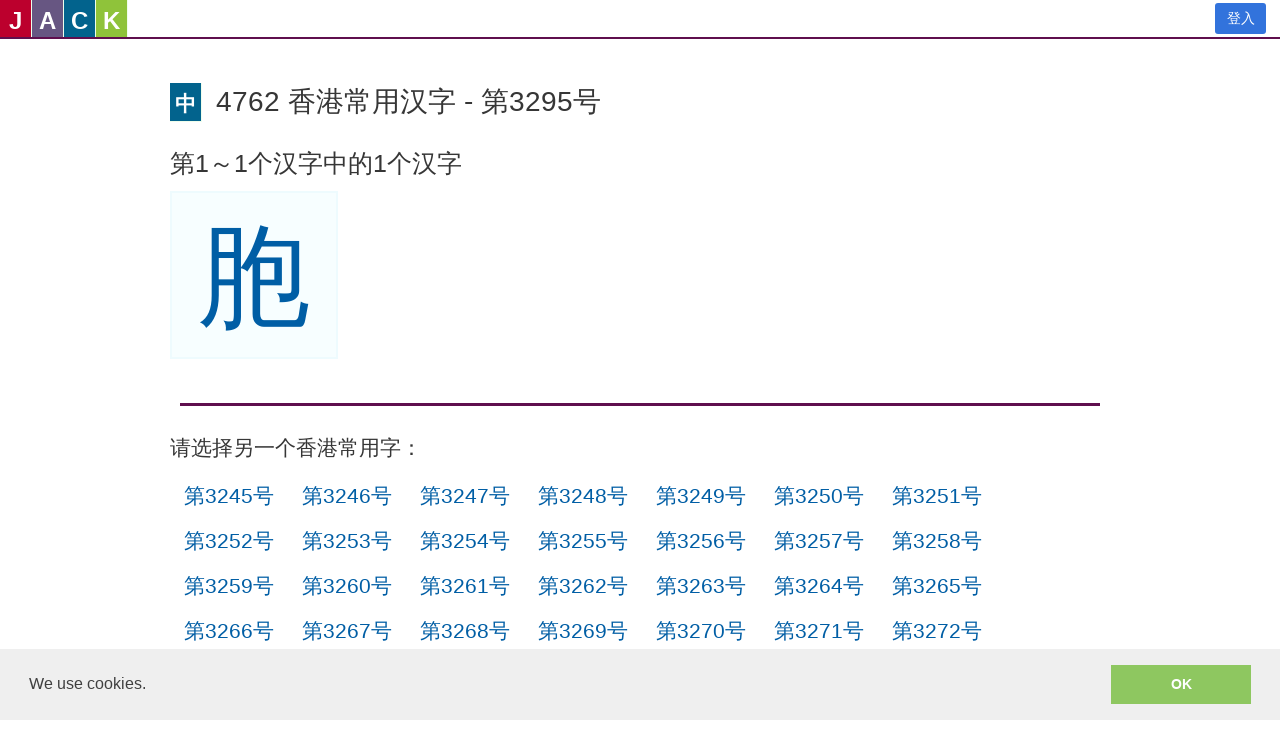

--- FILE ---
content_type: text/html; charset=utf-8
request_url: https://zh-cn.sayjack.com/chinese/traditional-chinese/hk4762/level:3295/
body_size: 18802
content:

<!doctype html>
<html >
  <head>
    <title data-react-helmet="true">4762 香港常用汉字 - 第3295号 | SayJack 是个免费学习中、英、日、韩文的语言学习网站。</title>
    <meta data-react-helmet="true" charset="utf-8"/><meta data-react-helmet="true" name="description" content=""/><meta data-react-helmet="true" http-equiv="X-UA-Compatible" content="IE=edge"/><meta data-react-helmet="true" name="viewport" content="width=device-width, initial-scale=1"/><meta data-react-helmet="true" name="msapplication-tap-highlight" content="no"/><meta data-react-helmet="true" name="mobile-web-app-capable" content="yes"/><meta data-react-helmet="true" name="apple-mobile-web-app-capable" content="yes"/><meta data-react-helmet="true" name="apple-mobile-web-app-status-bar-style" content="black"/><meta data-react-helmet="true" name="apple-mobile-web-app-title" content="SayJack"/><meta data-react-helmet="true" name="msapplication-TileImage" content="[data-uri]"/><meta data-react-helmet="true" name="msapplication-TileColor" content="#3372DF"/>
    <link data-react-helmet="true" rel="icon" href="[data-uri]"/><link data-react-helmet="true" rel="icon" sizes="192x192" href="[data-uri]"/><link data-react-helmet="true" rel="apple-touch-icon" sizes="152x152" href="[data-uri]"/><link data-react-helmet="true" rel="stylesheet" href="https://maxcdn.bootstrapcdn.com/font-awesome/4.6.3/css/font-awesome.min.css"/><link data-react-helmet="true" rel="stylesheet" href="/css/main.css"/><link data-react-helmet="true" rel="canonical" href="https://zh-cn.sayjack.com/chinese/traditional-chinese/hk4762/level:3295/"/>
    <link rel="stylesheet" type="text/css" href="//cdnjs.cloudflare.com/ajax/libs/cookieconsent2/3.0.3/cookieconsent.min.css" />
    <script>
window.ga=window.ga||function(){(ga.q=ga.q||[]).push(arguments)};ga.l=+new Date;
ga('create', 'UA-4541251-1', 'auto');
ga('send', 'pageview');
</script>
<script async src='https://www.google-analytics.com/analytics.js'></script>
  </head>
  <body >
    <div id="app"><div data-reactroot=""><div class="navbar_fvhV"><a href="/" class="logo_3y_3"><span class="jack_1u6- xs_ms9k"><i class="jpn_37Kc">J</i></span><span class="jack_1u6- xs_ms9k"><i class="eng_1XE9">A</i></span><span class="jack_1u6- xs_ms9k"><i class="cmn_cnFE">C</i></span><span class="jack_1u6- xs_ms9k"><i class="kor_Rx_f">K</i></span></a><div class="links_21ec"><a href="/signin/" class="button_3dcA is-link_vxG6">登入</a></div></div><section class="main-content"><div class="content_1GCx"><div class="content_3D9P breadcrumbs_34V7"><p class="breadcrumbs_34V7"></p><div class="breadcrumbs_34V7"></div><h1 class="title_30MA"><span><span class="jack_1u6- xs_ms9k"><i class="cmn_cnFE trad zh-cn">中</i></span></span>4762 香港常用汉字 - 第3295号</h1></div><h2>第1～1个汉字中的1个汉字</h2><div class="is-flex-wrap_3B9g"><div class="square_3cxA medium_3gdP"><p><a href="/chinese/traditional-chinese/characters/title:%E8%83%9E/" title="胞" class="">胞</a></p></div></div><hr class="divider_HCQ-"/><h3>请选择另一个香港常用字：</h3><ul class="is-flex-wrap_3B9g"><li class="box_o0Y1 hk4762"><a href="/chinese/traditional-chinese/hk4762/level:3245/" class="">第3245号</a></li><li class="box_o0Y1 hk4762"><a href="/chinese/traditional-chinese/hk4762/level:3246/" class="">第3246号</a></li><li class="box_o0Y1 hk4762"><a href="/chinese/traditional-chinese/hk4762/level:3247/" class="">第3247号</a></li><li class="box_o0Y1 hk4762"><a href="/chinese/traditional-chinese/hk4762/level:3248/" class="">第3248号</a></li><li class="box_o0Y1 hk4762"><a href="/chinese/traditional-chinese/hk4762/level:3249/" class="">第3249号</a></li><li class="box_o0Y1 hk4762"><a href="/chinese/traditional-chinese/hk4762/level:3250/" class="">第3250号</a></li><li class="box_o0Y1 hk4762"><a href="/chinese/traditional-chinese/hk4762/level:3251/" class="">第3251号</a></li><li class="box_o0Y1 hk4762"><a href="/chinese/traditional-chinese/hk4762/level:3252/" class="">第3252号</a></li><li class="box_o0Y1 hk4762"><a href="/chinese/traditional-chinese/hk4762/level:3253/" class="">第3253号</a></li><li class="box_o0Y1 hk4762"><a href="/chinese/traditional-chinese/hk4762/level:3254/" class="">第3254号</a></li><li class="box_o0Y1 hk4762"><a href="/chinese/traditional-chinese/hk4762/level:3255/" class="">第3255号</a></li><li class="box_o0Y1 hk4762"><a href="/chinese/traditional-chinese/hk4762/level:3256/" class="">第3256号</a></li><li class="box_o0Y1 hk4762"><a href="/chinese/traditional-chinese/hk4762/level:3257/" class="">第3257号</a></li><li class="box_o0Y1 hk4762"><a href="/chinese/traditional-chinese/hk4762/level:3258/" class="">第3258号</a></li><li class="box_o0Y1 hk4762"><a href="/chinese/traditional-chinese/hk4762/level:3259/" class="">第3259号</a></li><li class="box_o0Y1 hk4762"><a href="/chinese/traditional-chinese/hk4762/level:3260/" class="">第3260号</a></li><li class="box_o0Y1 hk4762"><a href="/chinese/traditional-chinese/hk4762/level:3261/" class="">第3261号</a></li><li class="box_o0Y1 hk4762"><a href="/chinese/traditional-chinese/hk4762/level:3262/" class="">第3262号</a></li><li class="box_o0Y1 hk4762"><a href="/chinese/traditional-chinese/hk4762/level:3263/" class="">第3263号</a></li><li class="box_o0Y1 hk4762"><a href="/chinese/traditional-chinese/hk4762/level:3264/" class="">第3264号</a></li><li class="box_o0Y1 hk4762"><a href="/chinese/traditional-chinese/hk4762/level:3265/" class="">第3265号</a></li><li class="box_o0Y1 hk4762"><a href="/chinese/traditional-chinese/hk4762/level:3266/" class="">第3266号</a></li><li class="box_o0Y1 hk4762"><a href="/chinese/traditional-chinese/hk4762/level:3267/" class="">第3267号</a></li><li class="box_o0Y1 hk4762"><a href="/chinese/traditional-chinese/hk4762/level:3268/" class="">第3268号</a></li><li class="box_o0Y1 hk4762"><a href="/chinese/traditional-chinese/hk4762/level:3269/" class="">第3269号</a></li><li class="box_o0Y1 hk4762"><a href="/chinese/traditional-chinese/hk4762/level:3270/" class="">第3270号</a></li><li class="box_o0Y1 hk4762"><a href="/chinese/traditional-chinese/hk4762/level:3271/" class="">第3271号</a></li><li class="box_o0Y1 hk4762"><a href="/chinese/traditional-chinese/hk4762/level:3272/" class="">第3272号</a></li><li class="box_o0Y1 hk4762"><a href="/chinese/traditional-chinese/hk4762/level:3273/" class="">第3273号</a></li><li class="box_o0Y1 hk4762"><a href="/chinese/traditional-chinese/hk4762/level:3274/" class="">第3274号</a></li><li class="box_o0Y1 hk4762"><a href="/chinese/traditional-chinese/hk4762/level:3275/" class="">第3275号</a></li><li class="box_o0Y1 hk4762"><a href="/chinese/traditional-chinese/hk4762/level:3276/" class="">第3276号</a></li><li class="box_o0Y1 hk4762"><a href="/chinese/traditional-chinese/hk4762/level:3277/" class="">第3277号</a></li><li class="box_o0Y1 hk4762"><a href="/chinese/traditional-chinese/hk4762/level:3278/" class="">第3278号</a></li><li class="box_o0Y1 hk4762"><a href="/chinese/traditional-chinese/hk4762/level:3279/" class="">第3279号</a></li><li class="box_o0Y1 hk4762"><a href="/chinese/traditional-chinese/hk4762/level:3280/" class="">第3280号</a></li><li class="box_o0Y1 hk4762"><a href="/chinese/traditional-chinese/hk4762/level:3281/" class="">第3281号</a></li><li class="box_o0Y1 hk4762"><a href="/chinese/traditional-chinese/hk4762/level:3282/" class="">第3282号</a></li><li class="box_o0Y1 hk4762"><a href="/chinese/traditional-chinese/hk4762/level:3283/" class="">第3283号</a></li><li class="box_o0Y1 hk4762"><a href="/chinese/traditional-chinese/hk4762/level:3284/" class="">第3284号</a></li><li class="box_o0Y1 hk4762"><a href="/chinese/traditional-chinese/hk4762/level:3285/" class="">第3285号</a></li><li class="box_o0Y1 hk4762"><a href="/chinese/traditional-chinese/hk4762/level:3286/" class="">第3286号</a></li><li class="box_o0Y1 hk4762"><a href="/chinese/traditional-chinese/hk4762/level:3287/" class="">第3287号</a></li><li class="box_o0Y1 hk4762"><a href="/chinese/traditional-chinese/hk4762/level:3288/" class="">第3288号</a></li><li class="box_o0Y1 hk4762"><a href="/chinese/traditional-chinese/hk4762/level:3289/" class="">第3289号</a></li><li class="box_o0Y1 hk4762"><a href="/chinese/traditional-chinese/hk4762/level:3290/" class="">第3290号</a></li><li class="box_o0Y1 hk4762"><a href="/chinese/traditional-chinese/hk4762/level:3291/" class="">第3291号</a></li><li class="box_o0Y1 hk4762"><a href="/chinese/traditional-chinese/hk4762/level:3292/" class="">第3292号</a></li><li class="box_o0Y1 hk4762"><a href="/chinese/traditional-chinese/hk4762/level:3293/" class="">第3293号</a></li><li class="box_o0Y1 hk4762"><a href="/chinese/traditional-chinese/hk4762/level:3294/" class="">第3294号</a></li><li class="box_o0Y1 hk4762"><a href="/chinese/traditional-chinese/hk4762/level:3295/" class="">第3295号</a></li><li class="box_o0Y1 hk4762"><a href="/chinese/traditional-chinese/hk4762/level:3296/" class="">第3296号</a></li><li class="box_o0Y1 hk4762"><a href="/chinese/traditional-chinese/hk4762/level:3297/" class="">第3297号</a></li><li class="box_o0Y1 hk4762"><a href="/chinese/traditional-chinese/hk4762/level:3298/" class="">第3298号</a></li><li class="box_o0Y1 hk4762"><a href="/chinese/traditional-chinese/hk4762/level:3299/" class="">第3299号</a></li><li class="box_o0Y1 hk4762"><a href="/chinese/traditional-chinese/hk4762/level:3300/" class="">第3300号</a></li><li class="box_o0Y1 hk4762"><a href="/chinese/traditional-chinese/hk4762/level:3301/" class="">第3301号</a></li><li class="box_o0Y1 hk4762"><a href="/chinese/traditional-chinese/hk4762/level:3302/" class="">第3302号</a></li><li class="box_o0Y1 hk4762"><a href="/chinese/traditional-chinese/hk4762/level:3303/" class="">第3303号</a></li><li class="box_o0Y1 hk4762"><a href="/chinese/traditional-chinese/hk4762/level:3304/" class="">第3304号</a></li><li class="box_o0Y1 hk4762"><a href="/chinese/traditional-chinese/hk4762/level:3305/" class="">第3305号</a></li><li class="box_o0Y1 hk4762"><a href="/chinese/traditional-chinese/hk4762/level:3306/" class="">第3306号</a></li><li class="box_o0Y1 hk4762"><a href="/chinese/traditional-chinese/hk4762/level:3307/" class="">第3307号</a></li><li class="box_o0Y1 hk4762"><a href="/chinese/traditional-chinese/hk4762/level:3308/" class="">第3308号</a></li><li class="box_o0Y1 hk4762"><a href="/chinese/traditional-chinese/hk4762/level:3309/" class="">第3309号</a></li><li class="box_o0Y1 hk4762"><a href="/chinese/traditional-chinese/hk4762/level:3310/" class="">第3310号</a></li><li class="box_o0Y1 hk4762"><a href="/chinese/traditional-chinese/hk4762/level:3311/" class="">第3311号</a></li><li class="box_o0Y1 hk4762"><a href="/chinese/traditional-chinese/hk4762/level:3312/" class="">第3312号</a></li><li class="box_o0Y1 hk4762"><a href="/chinese/traditional-chinese/hk4762/level:3313/" class="">第3313号</a></li><li class="box_o0Y1 hk4762"><a href="/chinese/traditional-chinese/hk4762/level:3314/" class="">第3314号</a></li><li class="box_o0Y1 hk4762"><a href="/chinese/traditional-chinese/hk4762/level:3315/" class="">第3315号</a></li><li class="box_o0Y1 hk4762"><a href="/chinese/traditional-chinese/hk4762/level:3316/" class="">第3316号</a></li><li class="box_o0Y1 hk4762"><a href="/chinese/traditional-chinese/hk4762/level:3317/" class="">第3317号</a></li><li class="box_o0Y1 hk4762"><a href="/chinese/traditional-chinese/hk4762/level:3318/" class="">第3318号</a></li><li class="box_o0Y1 hk4762"><a href="/chinese/traditional-chinese/hk4762/level:3319/" class="">第3319号</a></li><li class="box_o0Y1 hk4762"><a href="/chinese/traditional-chinese/hk4762/level:3320/" class="">第3320号</a></li><li class="box_o0Y1 hk4762"><a href="/chinese/traditional-chinese/hk4762/level:3321/" class="">第3321号</a></li><li class="box_o0Y1 hk4762"><a href="/chinese/traditional-chinese/hk4762/level:3322/" class="">第3322号</a></li><li class="box_o0Y1 hk4762"><a href="/chinese/traditional-chinese/hk4762/level:3323/" class="">第3323号</a></li><li class="box_o0Y1 hk4762"><a href="/chinese/traditional-chinese/hk4762/level:3324/" class="">第3324号</a></li><li class="box_o0Y1 hk4762"><a href="/chinese/traditional-chinese/hk4762/level:3325/" class="">第3325号</a></li><li class="box_o0Y1 hk4762"><a href="/chinese/traditional-chinese/hk4762/level:3326/" class="">第3326号</a></li><li class="box_o0Y1 hk4762"><a href="/chinese/traditional-chinese/hk4762/level:3327/" class="">第3327号</a></li><li class="box_o0Y1 hk4762"><a href="/chinese/traditional-chinese/hk4762/level:3328/" class="">第3328号</a></li><li class="box_o0Y1 hk4762"><a href="/chinese/traditional-chinese/hk4762/level:3329/" class="">第3329号</a></li><li class="box_o0Y1 hk4762"><a href="/chinese/traditional-chinese/hk4762/level:3330/" class="">第3330号</a></li><li class="box_o0Y1 hk4762"><a href="/chinese/traditional-chinese/hk4762/level:3331/" class="">第3331号</a></li><li class="box_o0Y1 hk4762"><a href="/chinese/traditional-chinese/hk4762/level:3332/" class="">第3332号</a></li><li class="box_o0Y1 hk4762"><a href="/chinese/traditional-chinese/hk4762/level:3333/" class="">第3333号</a></li><li class="box_o0Y1 hk4762"><a href="/chinese/traditional-chinese/hk4762/level:3334/" class="">第3334号</a></li><li class="box_o0Y1 hk4762"><a href="/chinese/traditional-chinese/hk4762/level:3335/" class="">第3335号</a></li><li class="box_o0Y1 hk4762"><a href="/chinese/traditional-chinese/hk4762/level:3336/" class="">第3336号</a></li><li class="box_o0Y1 hk4762"><a href="/chinese/traditional-chinese/hk4762/level:3337/" class="">第3337号</a></li><li class="box_o0Y1 hk4762"><a href="/chinese/traditional-chinese/hk4762/level:3338/" class="">第3338号</a></li><li class="box_o0Y1 hk4762"><a href="/chinese/traditional-chinese/hk4762/level:3339/" class="">第3339号</a></li><li class="box_o0Y1 hk4762"><a href="/chinese/traditional-chinese/hk4762/level:3340/" class="">第3340号</a></li><li class="box_o0Y1 hk4762"><a href="/chinese/traditional-chinese/hk4762/level:3341/" class="">第3341号</a></li><li class="box_o0Y1 hk4762"><a href="/chinese/traditional-chinese/hk4762/level:3342/" class="">第3342号</a></li><li class="box_o0Y1 hk4762"><a href="/chinese/traditional-chinese/hk4762/level:3343/" class="">第3343号</a></li><li class="box_o0Y1 hk4762"><a href="/chinese/traditional-chinese/hk4762/level:3344/" class="">第3344号</a></li><li class="box_o0Y1 hk4762"><a href="/chinese/traditional-chinese/hk4762/level:3345/" class="">第3345号</a></li></ul></div></section><footer class="hero-foot_2UwQ"><p class="links_Xznj locales_1AqB">选择语言:<a href="https://www.sayjack.com/">English</a><a href="https://zh-tw.sayjack.com/">正體中文</a><span>简体中文</span><a href="https://ja-jp.sayjack.com/">日本語</a><a href="https://ko-kr.sayjack.com/">한국어</a></p><p class="links_Xznj"><a href="/about-us/" class="">关于我们</a><a href="/terms-of-service/" class="">服务条款</a><a href="/privacy-policy/" class="">隐私政策</a><a href="/cookies-and-data/" class="">HTTP 小型文字档案与数据</a></p><p class="why_1npz">为什么叫SayJack.com？JACK = 日文(Japanese)、美式英文(American English)、中文(Chinese)和韩文(Korean)。</p><p class="lame_3OvR">Audio encoding to mp3 uses <!-- --> <a rel="license noopener noreferrer" href="http://www.mp3dev.org" title="The LAME Open Source MP3 Encoder Project" target="_blank">lame.js</a> <!-- --> from the open source LAME project</p><div class="responsive-voice_34Eo"><a rel="license" href="//responsivevoice.org/"><img alt="ResponsiveVoice Text To Speech" src="https://responsivevoice.org/wp-content/uploads/2014/08/120x31.png"/></a><div class="is-flex-column-around"><div><a href="//responsivevoice.org/" target="_blank" title="ResponsiveVoice Text To Speech" rel="noopener noreferrer">ResponsiveVoice</a> <!-- -->used under<!-- --> </div><div><a rel="license noopener noreferrer" href="https://creativecommons.org/licenses/by-nc-nd/4.0/" title="Creative Commons Attribution-NonCommercial-NoDerivatives 4.0 International License" target="_blank">Non-Commercial License</a></div></div></div><div></div><p class="copyright">版权所有 @SayJack.com 2018</p></footer></div></div>
    <script id="redux-state">window._redux_state_ = {"history":{"url":["\u002Fchinese\u002Ftraditional-chinese\u002Fhk4762\u002Flevel:3295\u002F"]},"root":{"locale":"zh-cn","recaptcha":"","validated":null,"doCaptcha":null},"load":{"data":{"Hanword":[{"id":32990,"title":"胞","unicode":"U+80DE","trad":1,"simp":1595,"cmn":1,"jpn":8,"kor":40,"pinyin":"bāo","jyutping":"baau1","on":"HOU","kun":"ENA","hanja":"포","definition":"womb, placenta, fetal membrane","kii":"A","hkGlyph":"3295"}],"CategoriesHanword":[{"id":77167,"hanwordId":32990,"categoryId":29775,"score":0}],"Category":[{"id":29775,"macro":"cmn","genre":"hk4762","subgenre":"","level":3295}],"Metadata":{"total":1}},"current":{"_more":false,"_main":{"Category":[{"id":29775,"macro":"cmn","genre":"hk4762","subgenre":"","level":3295}]},"params":{"lang":"chinese","script":"trad","genre":"hk4762","level":3295},"query":{},"model":"Category"},"metadata":{"total":1}},"login":{"authenticated":false,"id":0,"login":"","email":"","provider":"","loginId":"","message":"","form":{"email":"","password":""}},"video":{"player":[],"currentTime":[],"currentState":[],"reload":[],"hide":[],"error":0,"create":{}},"form":{},"message":{"message":"","type":""},"handwritingPad":{"httpError":0},"pending":"","error":0,"request":{"hostname":"zh-cn.sayjack.com","secure":true}}</script>
    <script>window._async_state_ = {"resolved":{"1":true},"errors":{}}</script>
    <script src="https://cdn.jsdelivr.net/npm/promise-polyfill@8/dist/polyfill.min.js"></script><script crossorigin src="https://unpkg.com/react@16/umd/react.production.min.js"></script><script crossorigin src="https://unpkg.com/react-dom@16/umd/react-dom.production.min.js"></script><script charset="utf-8" src="/js/app.js"></script>
    <script src='https://code.responsivevoice.org/responsivevoice.js' async defer></script>
    
<script src='//cdnjs.cloudflare.com/ajax/libs/cookieconsent2/3.0.3/cookieconsent.min.js'></script>
<script>
window.addEventListener('load', function() {
  window.cookieconsent.initialise({
    palette: {
      popup: { background: '#efefef', text: '#404040' },
      button: { background: '#8ec760', text: '#ffffff' },
    },
    showLink: false,
    content: { message: 'We use cookies.', dismiss: 'OK' },
  })
});
</script>

  </body>
</html>

--- FILE ---
content_type: text/html; charset=utf-8
request_url: https://www.google.com/recaptcha/api2/anchor?ar=1&k=6LeO0FwUAAAAAIdsRy0XTqhqmWUTy4ggR5p0aE48&co=aHR0cHM6Ly96aC1jbi5zYXlqYWNrLmNvbTo0NDM.&hl=en&type=image&v=PoyoqOPhxBO7pBk68S4YbpHZ&theme=light&size=invisible&badge=inline&anchor-ms=20000&execute-ms=30000&cb=nhxk5h88zgb0
body_size: 49276
content:
<!DOCTYPE HTML><html dir="ltr" lang="en"><head><meta http-equiv="Content-Type" content="text/html; charset=UTF-8">
<meta http-equiv="X-UA-Compatible" content="IE=edge">
<title>reCAPTCHA</title>
<style type="text/css">
/* cyrillic-ext */
@font-face {
  font-family: 'Roboto';
  font-style: normal;
  font-weight: 400;
  font-stretch: 100%;
  src: url(//fonts.gstatic.com/s/roboto/v48/KFO7CnqEu92Fr1ME7kSn66aGLdTylUAMa3GUBHMdazTgWw.woff2) format('woff2');
  unicode-range: U+0460-052F, U+1C80-1C8A, U+20B4, U+2DE0-2DFF, U+A640-A69F, U+FE2E-FE2F;
}
/* cyrillic */
@font-face {
  font-family: 'Roboto';
  font-style: normal;
  font-weight: 400;
  font-stretch: 100%;
  src: url(//fonts.gstatic.com/s/roboto/v48/KFO7CnqEu92Fr1ME7kSn66aGLdTylUAMa3iUBHMdazTgWw.woff2) format('woff2');
  unicode-range: U+0301, U+0400-045F, U+0490-0491, U+04B0-04B1, U+2116;
}
/* greek-ext */
@font-face {
  font-family: 'Roboto';
  font-style: normal;
  font-weight: 400;
  font-stretch: 100%;
  src: url(//fonts.gstatic.com/s/roboto/v48/KFO7CnqEu92Fr1ME7kSn66aGLdTylUAMa3CUBHMdazTgWw.woff2) format('woff2');
  unicode-range: U+1F00-1FFF;
}
/* greek */
@font-face {
  font-family: 'Roboto';
  font-style: normal;
  font-weight: 400;
  font-stretch: 100%;
  src: url(//fonts.gstatic.com/s/roboto/v48/KFO7CnqEu92Fr1ME7kSn66aGLdTylUAMa3-UBHMdazTgWw.woff2) format('woff2');
  unicode-range: U+0370-0377, U+037A-037F, U+0384-038A, U+038C, U+038E-03A1, U+03A3-03FF;
}
/* math */
@font-face {
  font-family: 'Roboto';
  font-style: normal;
  font-weight: 400;
  font-stretch: 100%;
  src: url(//fonts.gstatic.com/s/roboto/v48/KFO7CnqEu92Fr1ME7kSn66aGLdTylUAMawCUBHMdazTgWw.woff2) format('woff2');
  unicode-range: U+0302-0303, U+0305, U+0307-0308, U+0310, U+0312, U+0315, U+031A, U+0326-0327, U+032C, U+032F-0330, U+0332-0333, U+0338, U+033A, U+0346, U+034D, U+0391-03A1, U+03A3-03A9, U+03B1-03C9, U+03D1, U+03D5-03D6, U+03F0-03F1, U+03F4-03F5, U+2016-2017, U+2034-2038, U+203C, U+2040, U+2043, U+2047, U+2050, U+2057, U+205F, U+2070-2071, U+2074-208E, U+2090-209C, U+20D0-20DC, U+20E1, U+20E5-20EF, U+2100-2112, U+2114-2115, U+2117-2121, U+2123-214F, U+2190, U+2192, U+2194-21AE, U+21B0-21E5, U+21F1-21F2, U+21F4-2211, U+2213-2214, U+2216-22FF, U+2308-230B, U+2310, U+2319, U+231C-2321, U+2336-237A, U+237C, U+2395, U+239B-23B7, U+23D0, U+23DC-23E1, U+2474-2475, U+25AF, U+25B3, U+25B7, U+25BD, U+25C1, U+25CA, U+25CC, U+25FB, U+266D-266F, U+27C0-27FF, U+2900-2AFF, U+2B0E-2B11, U+2B30-2B4C, U+2BFE, U+3030, U+FF5B, U+FF5D, U+1D400-1D7FF, U+1EE00-1EEFF;
}
/* symbols */
@font-face {
  font-family: 'Roboto';
  font-style: normal;
  font-weight: 400;
  font-stretch: 100%;
  src: url(//fonts.gstatic.com/s/roboto/v48/KFO7CnqEu92Fr1ME7kSn66aGLdTylUAMaxKUBHMdazTgWw.woff2) format('woff2');
  unicode-range: U+0001-000C, U+000E-001F, U+007F-009F, U+20DD-20E0, U+20E2-20E4, U+2150-218F, U+2190, U+2192, U+2194-2199, U+21AF, U+21E6-21F0, U+21F3, U+2218-2219, U+2299, U+22C4-22C6, U+2300-243F, U+2440-244A, U+2460-24FF, U+25A0-27BF, U+2800-28FF, U+2921-2922, U+2981, U+29BF, U+29EB, U+2B00-2BFF, U+4DC0-4DFF, U+FFF9-FFFB, U+10140-1018E, U+10190-1019C, U+101A0, U+101D0-101FD, U+102E0-102FB, U+10E60-10E7E, U+1D2C0-1D2D3, U+1D2E0-1D37F, U+1F000-1F0FF, U+1F100-1F1AD, U+1F1E6-1F1FF, U+1F30D-1F30F, U+1F315, U+1F31C, U+1F31E, U+1F320-1F32C, U+1F336, U+1F378, U+1F37D, U+1F382, U+1F393-1F39F, U+1F3A7-1F3A8, U+1F3AC-1F3AF, U+1F3C2, U+1F3C4-1F3C6, U+1F3CA-1F3CE, U+1F3D4-1F3E0, U+1F3ED, U+1F3F1-1F3F3, U+1F3F5-1F3F7, U+1F408, U+1F415, U+1F41F, U+1F426, U+1F43F, U+1F441-1F442, U+1F444, U+1F446-1F449, U+1F44C-1F44E, U+1F453, U+1F46A, U+1F47D, U+1F4A3, U+1F4B0, U+1F4B3, U+1F4B9, U+1F4BB, U+1F4BF, U+1F4C8-1F4CB, U+1F4D6, U+1F4DA, U+1F4DF, U+1F4E3-1F4E6, U+1F4EA-1F4ED, U+1F4F7, U+1F4F9-1F4FB, U+1F4FD-1F4FE, U+1F503, U+1F507-1F50B, U+1F50D, U+1F512-1F513, U+1F53E-1F54A, U+1F54F-1F5FA, U+1F610, U+1F650-1F67F, U+1F687, U+1F68D, U+1F691, U+1F694, U+1F698, U+1F6AD, U+1F6B2, U+1F6B9-1F6BA, U+1F6BC, U+1F6C6-1F6CF, U+1F6D3-1F6D7, U+1F6E0-1F6EA, U+1F6F0-1F6F3, U+1F6F7-1F6FC, U+1F700-1F7FF, U+1F800-1F80B, U+1F810-1F847, U+1F850-1F859, U+1F860-1F887, U+1F890-1F8AD, U+1F8B0-1F8BB, U+1F8C0-1F8C1, U+1F900-1F90B, U+1F93B, U+1F946, U+1F984, U+1F996, U+1F9E9, U+1FA00-1FA6F, U+1FA70-1FA7C, U+1FA80-1FA89, U+1FA8F-1FAC6, U+1FACE-1FADC, U+1FADF-1FAE9, U+1FAF0-1FAF8, U+1FB00-1FBFF;
}
/* vietnamese */
@font-face {
  font-family: 'Roboto';
  font-style: normal;
  font-weight: 400;
  font-stretch: 100%;
  src: url(//fonts.gstatic.com/s/roboto/v48/KFO7CnqEu92Fr1ME7kSn66aGLdTylUAMa3OUBHMdazTgWw.woff2) format('woff2');
  unicode-range: U+0102-0103, U+0110-0111, U+0128-0129, U+0168-0169, U+01A0-01A1, U+01AF-01B0, U+0300-0301, U+0303-0304, U+0308-0309, U+0323, U+0329, U+1EA0-1EF9, U+20AB;
}
/* latin-ext */
@font-face {
  font-family: 'Roboto';
  font-style: normal;
  font-weight: 400;
  font-stretch: 100%;
  src: url(//fonts.gstatic.com/s/roboto/v48/KFO7CnqEu92Fr1ME7kSn66aGLdTylUAMa3KUBHMdazTgWw.woff2) format('woff2');
  unicode-range: U+0100-02BA, U+02BD-02C5, U+02C7-02CC, U+02CE-02D7, U+02DD-02FF, U+0304, U+0308, U+0329, U+1D00-1DBF, U+1E00-1E9F, U+1EF2-1EFF, U+2020, U+20A0-20AB, U+20AD-20C0, U+2113, U+2C60-2C7F, U+A720-A7FF;
}
/* latin */
@font-face {
  font-family: 'Roboto';
  font-style: normal;
  font-weight: 400;
  font-stretch: 100%;
  src: url(//fonts.gstatic.com/s/roboto/v48/KFO7CnqEu92Fr1ME7kSn66aGLdTylUAMa3yUBHMdazQ.woff2) format('woff2');
  unicode-range: U+0000-00FF, U+0131, U+0152-0153, U+02BB-02BC, U+02C6, U+02DA, U+02DC, U+0304, U+0308, U+0329, U+2000-206F, U+20AC, U+2122, U+2191, U+2193, U+2212, U+2215, U+FEFF, U+FFFD;
}
/* cyrillic-ext */
@font-face {
  font-family: 'Roboto';
  font-style: normal;
  font-weight: 500;
  font-stretch: 100%;
  src: url(//fonts.gstatic.com/s/roboto/v48/KFO7CnqEu92Fr1ME7kSn66aGLdTylUAMa3GUBHMdazTgWw.woff2) format('woff2');
  unicode-range: U+0460-052F, U+1C80-1C8A, U+20B4, U+2DE0-2DFF, U+A640-A69F, U+FE2E-FE2F;
}
/* cyrillic */
@font-face {
  font-family: 'Roboto';
  font-style: normal;
  font-weight: 500;
  font-stretch: 100%;
  src: url(//fonts.gstatic.com/s/roboto/v48/KFO7CnqEu92Fr1ME7kSn66aGLdTylUAMa3iUBHMdazTgWw.woff2) format('woff2');
  unicode-range: U+0301, U+0400-045F, U+0490-0491, U+04B0-04B1, U+2116;
}
/* greek-ext */
@font-face {
  font-family: 'Roboto';
  font-style: normal;
  font-weight: 500;
  font-stretch: 100%;
  src: url(//fonts.gstatic.com/s/roboto/v48/KFO7CnqEu92Fr1ME7kSn66aGLdTylUAMa3CUBHMdazTgWw.woff2) format('woff2');
  unicode-range: U+1F00-1FFF;
}
/* greek */
@font-face {
  font-family: 'Roboto';
  font-style: normal;
  font-weight: 500;
  font-stretch: 100%;
  src: url(//fonts.gstatic.com/s/roboto/v48/KFO7CnqEu92Fr1ME7kSn66aGLdTylUAMa3-UBHMdazTgWw.woff2) format('woff2');
  unicode-range: U+0370-0377, U+037A-037F, U+0384-038A, U+038C, U+038E-03A1, U+03A3-03FF;
}
/* math */
@font-face {
  font-family: 'Roboto';
  font-style: normal;
  font-weight: 500;
  font-stretch: 100%;
  src: url(//fonts.gstatic.com/s/roboto/v48/KFO7CnqEu92Fr1ME7kSn66aGLdTylUAMawCUBHMdazTgWw.woff2) format('woff2');
  unicode-range: U+0302-0303, U+0305, U+0307-0308, U+0310, U+0312, U+0315, U+031A, U+0326-0327, U+032C, U+032F-0330, U+0332-0333, U+0338, U+033A, U+0346, U+034D, U+0391-03A1, U+03A3-03A9, U+03B1-03C9, U+03D1, U+03D5-03D6, U+03F0-03F1, U+03F4-03F5, U+2016-2017, U+2034-2038, U+203C, U+2040, U+2043, U+2047, U+2050, U+2057, U+205F, U+2070-2071, U+2074-208E, U+2090-209C, U+20D0-20DC, U+20E1, U+20E5-20EF, U+2100-2112, U+2114-2115, U+2117-2121, U+2123-214F, U+2190, U+2192, U+2194-21AE, U+21B0-21E5, U+21F1-21F2, U+21F4-2211, U+2213-2214, U+2216-22FF, U+2308-230B, U+2310, U+2319, U+231C-2321, U+2336-237A, U+237C, U+2395, U+239B-23B7, U+23D0, U+23DC-23E1, U+2474-2475, U+25AF, U+25B3, U+25B7, U+25BD, U+25C1, U+25CA, U+25CC, U+25FB, U+266D-266F, U+27C0-27FF, U+2900-2AFF, U+2B0E-2B11, U+2B30-2B4C, U+2BFE, U+3030, U+FF5B, U+FF5D, U+1D400-1D7FF, U+1EE00-1EEFF;
}
/* symbols */
@font-face {
  font-family: 'Roboto';
  font-style: normal;
  font-weight: 500;
  font-stretch: 100%;
  src: url(//fonts.gstatic.com/s/roboto/v48/KFO7CnqEu92Fr1ME7kSn66aGLdTylUAMaxKUBHMdazTgWw.woff2) format('woff2');
  unicode-range: U+0001-000C, U+000E-001F, U+007F-009F, U+20DD-20E0, U+20E2-20E4, U+2150-218F, U+2190, U+2192, U+2194-2199, U+21AF, U+21E6-21F0, U+21F3, U+2218-2219, U+2299, U+22C4-22C6, U+2300-243F, U+2440-244A, U+2460-24FF, U+25A0-27BF, U+2800-28FF, U+2921-2922, U+2981, U+29BF, U+29EB, U+2B00-2BFF, U+4DC0-4DFF, U+FFF9-FFFB, U+10140-1018E, U+10190-1019C, U+101A0, U+101D0-101FD, U+102E0-102FB, U+10E60-10E7E, U+1D2C0-1D2D3, U+1D2E0-1D37F, U+1F000-1F0FF, U+1F100-1F1AD, U+1F1E6-1F1FF, U+1F30D-1F30F, U+1F315, U+1F31C, U+1F31E, U+1F320-1F32C, U+1F336, U+1F378, U+1F37D, U+1F382, U+1F393-1F39F, U+1F3A7-1F3A8, U+1F3AC-1F3AF, U+1F3C2, U+1F3C4-1F3C6, U+1F3CA-1F3CE, U+1F3D4-1F3E0, U+1F3ED, U+1F3F1-1F3F3, U+1F3F5-1F3F7, U+1F408, U+1F415, U+1F41F, U+1F426, U+1F43F, U+1F441-1F442, U+1F444, U+1F446-1F449, U+1F44C-1F44E, U+1F453, U+1F46A, U+1F47D, U+1F4A3, U+1F4B0, U+1F4B3, U+1F4B9, U+1F4BB, U+1F4BF, U+1F4C8-1F4CB, U+1F4D6, U+1F4DA, U+1F4DF, U+1F4E3-1F4E6, U+1F4EA-1F4ED, U+1F4F7, U+1F4F9-1F4FB, U+1F4FD-1F4FE, U+1F503, U+1F507-1F50B, U+1F50D, U+1F512-1F513, U+1F53E-1F54A, U+1F54F-1F5FA, U+1F610, U+1F650-1F67F, U+1F687, U+1F68D, U+1F691, U+1F694, U+1F698, U+1F6AD, U+1F6B2, U+1F6B9-1F6BA, U+1F6BC, U+1F6C6-1F6CF, U+1F6D3-1F6D7, U+1F6E0-1F6EA, U+1F6F0-1F6F3, U+1F6F7-1F6FC, U+1F700-1F7FF, U+1F800-1F80B, U+1F810-1F847, U+1F850-1F859, U+1F860-1F887, U+1F890-1F8AD, U+1F8B0-1F8BB, U+1F8C0-1F8C1, U+1F900-1F90B, U+1F93B, U+1F946, U+1F984, U+1F996, U+1F9E9, U+1FA00-1FA6F, U+1FA70-1FA7C, U+1FA80-1FA89, U+1FA8F-1FAC6, U+1FACE-1FADC, U+1FADF-1FAE9, U+1FAF0-1FAF8, U+1FB00-1FBFF;
}
/* vietnamese */
@font-face {
  font-family: 'Roboto';
  font-style: normal;
  font-weight: 500;
  font-stretch: 100%;
  src: url(//fonts.gstatic.com/s/roboto/v48/KFO7CnqEu92Fr1ME7kSn66aGLdTylUAMa3OUBHMdazTgWw.woff2) format('woff2');
  unicode-range: U+0102-0103, U+0110-0111, U+0128-0129, U+0168-0169, U+01A0-01A1, U+01AF-01B0, U+0300-0301, U+0303-0304, U+0308-0309, U+0323, U+0329, U+1EA0-1EF9, U+20AB;
}
/* latin-ext */
@font-face {
  font-family: 'Roboto';
  font-style: normal;
  font-weight: 500;
  font-stretch: 100%;
  src: url(//fonts.gstatic.com/s/roboto/v48/KFO7CnqEu92Fr1ME7kSn66aGLdTylUAMa3KUBHMdazTgWw.woff2) format('woff2');
  unicode-range: U+0100-02BA, U+02BD-02C5, U+02C7-02CC, U+02CE-02D7, U+02DD-02FF, U+0304, U+0308, U+0329, U+1D00-1DBF, U+1E00-1E9F, U+1EF2-1EFF, U+2020, U+20A0-20AB, U+20AD-20C0, U+2113, U+2C60-2C7F, U+A720-A7FF;
}
/* latin */
@font-face {
  font-family: 'Roboto';
  font-style: normal;
  font-weight: 500;
  font-stretch: 100%;
  src: url(//fonts.gstatic.com/s/roboto/v48/KFO7CnqEu92Fr1ME7kSn66aGLdTylUAMa3yUBHMdazQ.woff2) format('woff2');
  unicode-range: U+0000-00FF, U+0131, U+0152-0153, U+02BB-02BC, U+02C6, U+02DA, U+02DC, U+0304, U+0308, U+0329, U+2000-206F, U+20AC, U+2122, U+2191, U+2193, U+2212, U+2215, U+FEFF, U+FFFD;
}
/* cyrillic-ext */
@font-face {
  font-family: 'Roboto';
  font-style: normal;
  font-weight: 900;
  font-stretch: 100%;
  src: url(//fonts.gstatic.com/s/roboto/v48/KFO7CnqEu92Fr1ME7kSn66aGLdTylUAMa3GUBHMdazTgWw.woff2) format('woff2');
  unicode-range: U+0460-052F, U+1C80-1C8A, U+20B4, U+2DE0-2DFF, U+A640-A69F, U+FE2E-FE2F;
}
/* cyrillic */
@font-face {
  font-family: 'Roboto';
  font-style: normal;
  font-weight: 900;
  font-stretch: 100%;
  src: url(//fonts.gstatic.com/s/roboto/v48/KFO7CnqEu92Fr1ME7kSn66aGLdTylUAMa3iUBHMdazTgWw.woff2) format('woff2');
  unicode-range: U+0301, U+0400-045F, U+0490-0491, U+04B0-04B1, U+2116;
}
/* greek-ext */
@font-face {
  font-family: 'Roboto';
  font-style: normal;
  font-weight: 900;
  font-stretch: 100%;
  src: url(//fonts.gstatic.com/s/roboto/v48/KFO7CnqEu92Fr1ME7kSn66aGLdTylUAMa3CUBHMdazTgWw.woff2) format('woff2');
  unicode-range: U+1F00-1FFF;
}
/* greek */
@font-face {
  font-family: 'Roboto';
  font-style: normal;
  font-weight: 900;
  font-stretch: 100%;
  src: url(//fonts.gstatic.com/s/roboto/v48/KFO7CnqEu92Fr1ME7kSn66aGLdTylUAMa3-UBHMdazTgWw.woff2) format('woff2');
  unicode-range: U+0370-0377, U+037A-037F, U+0384-038A, U+038C, U+038E-03A1, U+03A3-03FF;
}
/* math */
@font-face {
  font-family: 'Roboto';
  font-style: normal;
  font-weight: 900;
  font-stretch: 100%;
  src: url(//fonts.gstatic.com/s/roboto/v48/KFO7CnqEu92Fr1ME7kSn66aGLdTylUAMawCUBHMdazTgWw.woff2) format('woff2');
  unicode-range: U+0302-0303, U+0305, U+0307-0308, U+0310, U+0312, U+0315, U+031A, U+0326-0327, U+032C, U+032F-0330, U+0332-0333, U+0338, U+033A, U+0346, U+034D, U+0391-03A1, U+03A3-03A9, U+03B1-03C9, U+03D1, U+03D5-03D6, U+03F0-03F1, U+03F4-03F5, U+2016-2017, U+2034-2038, U+203C, U+2040, U+2043, U+2047, U+2050, U+2057, U+205F, U+2070-2071, U+2074-208E, U+2090-209C, U+20D0-20DC, U+20E1, U+20E5-20EF, U+2100-2112, U+2114-2115, U+2117-2121, U+2123-214F, U+2190, U+2192, U+2194-21AE, U+21B0-21E5, U+21F1-21F2, U+21F4-2211, U+2213-2214, U+2216-22FF, U+2308-230B, U+2310, U+2319, U+231C-2321, U+2336-237A, U+237C, U+2395, U+239B-23B7, U+23D0, U+23DC-23E1, U+2474-2475, U+25AF, U+25B3, U+25B7, U+25BD, U+25C1, U+25CA, U+25CC, U+25FB, U+266D-266F, U+27C0-27FF, U+2900-2AFF, U+2B0E-2B11, U+2B30-2B4C, U+2BFE, U+3030, U+FF5B, U+FF5D, U+1D400-1D7FF, U+1EE00-1EEFF;
}
/* symbols */
@font-face {
  font-family: 'Roboto';
  font-style: normal;
  font-weight: 900;
  font-stretch: 100%;
  src: url(//fonts.gstatic.com/s/roboto/v48/KFO7CnqEu92Fr1ME7kSn66aGLdTylUAMaxKUBHMdazTgWw.woff2) format('woff2');
  unicode-range: U+0001-000C, U+000E-001F, U+007F-009F, U+20DD-20E0, U+20E2-20E4, U+2150-218F, U+2190, U+2192, U+2194-2199, U+21AF, U+21E6-21F0, U+21F3, U+2218-2219, U+2299, U+22C4-22C6, U+2300-243F, U+2440-244A, U+2460-24FF, U+25A0-27BF, U+2800-28FF, U+2921-2922, U+2981, U+29BF, U+29EB, U+2B00-2BFF, U+4DC0-4DFF, U+FFF9-FFFB, U+10140-1018E, U+10190-1019C, U+101A0, U+101D0-101FD, U+102E0-102FB, U+10E60-10E7E, U+1D2C0-1D2D3, U+1D2E0-1D37F, U+1F000-1F0FF, U+1F100-1F1AD, U+1F1E6-1F1FF, U+1F30D-1F30F, U+1F315, U+1F31C, U+1F31E, U+1F320-1F32C, U+1F336, U+1F378, U+1F37D, U+1F382, U+1F393-1F39F, U+1F3A7-1F3A8, U+1F3AC-1F3AF, U+1F3C2, U+1F3C4-1F3C6, U+1F3CA-1F3CE, U+1F3D4-1F3E0, U+1F3ED, U+1F3F1-1F3F3, U+1F3F5-1F3F7, U+1F408, U+1F415, U+1F41F, U+1F426, U+1F43F, U+1F441-1F442, U+1F444, U+1F446-1F449, U+1F44C-1F44E, U+1F453, U+1F46A, U+1F47D, U+1F4A3, U+1F4B0, U+1F4B3, U+1F4B9, U+1F4BB, U+1F4BF, U+1F4C8-1F4CB, U+1F4D6, U+1F4DA, U+1F4DF, U+1F4E3-1F4E6, U+1F4EA-1F4ED, U+1F4F7, U+1F4F9-1F4FB, U+1F4FD-1F4FE, U+1F503, U+1F507-1F50B, U+1F50D, U+1F512-1F513, U+1F53E-1F54A, U+1F54F-1F5FA, U+1F610, U+1F650-1F67F, U+1F687, U+1F68D, U+1F691, U+1F694, U+1F698, U+1F6AD, U+1F6B2, U+1F6B9-1F6BA, U+1F6BC, U+1F6C6-1F6CF, U+1F6D3-1F6D7, U+1F6E0-1F6EA, U+1F6F0-1F6F3, U+1F6F7-1F6FC, U+1F700-1F7FF, U+1F800-1F80B, U+1F810-1F847, U+1F850-1F859, U+1F860-1F887, U+1F890-1F8AD, U+1F8B0-1F8BB, U+1F8C0-1F8C1, U+1F900-1F90B, U+1F93B, U+1F946, U+1F984, U+1F996, U+1F9E9, U+1FA00-1FA6F, U+1FA70-1FA7C, U+1FA80-1FA89, U+1FA8F-1FAC6, U+1FACE-1FADC, U+1FADF-1FAE9, U+1FAF0-1FAF8, U+1FB00-1FBFF;
}
/* vietnamese */
@font-face {
  font-family: 'Roboto';
  font-style: normal;
  font-weight: 900;
  font-stretch: 100%;
  src: url(//fonts.gstatic.com/s/roboto/v48/KFO7CnqEu92Fr1ME7kSn66aGLdTylUAMa3OUBHMdazTgWw.woff2) format('woff2');
  unicode-range: U+0102-0103, U+0110-0111, U+0128-0129, U+0168-0169, U+01A0-01A1, U+01AF-01B0, U+0300-0301, U+0303-0304, U+0308-0309, U+0323, U+0329, U+1EA0-1EF9, U+20AB;
}
/* latin-ext */
@font-face {
  font-family: 'Roboto';
  font-style: normal;
  font-weight: 900;
  font-stretch: 100%;
  src: url(//fonts.gstatic.com/s/roboto/v48/KFO7CnqEu92Fr1ME7kSn66aGLdTylUAMa3KUBHMdazTgWw.woff2) format('woff2');
  unicode-range: U+0100-02BA, U+02BD-02C5, U+02C7-02CC, U+02CE-02D7, U+02DD-02FF, U+0304, U+0308, U+0329, U+1D00-1DBF, U+1E00-1E9F, U+1EF2-1EFF, U+2020, U+20A0-20AB, U+20AD-20C0, U+2113, U+2C60-2C7F, U+A720-A7FF;
}
/* latin */
@font-face {
  font-family: 'Roboto';
  font-style: normal;
  font-weight: 900;
  font-stretch: 100%;
  src: url(//fonts.gstatic.com/s/roboto/v48/KFO7CnqEu92Fr1ME7kSn66aGLdTylUAMa3yUBHMdazQ.woff2) format('woff2');
  unicode-range: U+0000-00FF, U+0131, U+0152-0153, U+02BB-02BC, U+02C6, U+02DA, U+02DC, U+0304, U+0308, U+0329, U+2000-206F, U+20AC, U+2122, U+2191, U+2193, U+2212, U+2215, U+FEFF, U+FFFD;
}

</style>
<link rel="stylesheet" type="text/css" href="https://www.gstatic.com/recaptcha/releases/PoyoqOPhxBO7pBk68S4YbpHZ/styles__ltr.css">
<script nonce="815YNqHRZPXEvhDsQvp3sQ" type="text/javascript">window['__recaptcha_api'] = 'https://www.google.com/recaptcha/api2/';</script>
<script type="text/javascript" src="https://www.gstatic.com/recaptcha/releases/PoyoqOPhxBO7pBk68S4YbpHZ/recaptcha__en.js" nonce="815YNqHRZPXEvhDsQvp3sQ">
      
    </script></head>
<body><div id="rc-anchor-alert" class="rc-anchor-alert"></div>
<input type="hidden" id="recaptcha-token" value="[base64]">
<script type="text/javascript" nonce="815YNqHRZPXEvhDsQvp3sQ">
      recaptcha.anchor.Main.init("[\x22ainput\x22,[\x22bgdata\x22,\x22\x22,\[base64]/[base64]/[base64]/[base64]/[base64]/UltsKytdPUU6KEU8MjA0OD9SW2wrK109RT4+NnwxOTI6KChFJjY0NTEyKT09NTUyOTYmJk0rMTxjLmxlbmd0aCYmKGMuY2hhckNvZGVBdChNKzEpJjY0NTEyKT09NTYzMjA/[base64]/[base64]/[base64]/[base64]/[base64]/[base64]/[base64]\x22,\[base64]\\u003d\x22,\x22w57Clkp0wrxBAsOVAcKwwqBVS8K7WsK+OTJZw5xhbzhIY8OGw4XDjzLCvS9Zw4/Dt8KGacO/[base64]/CoMOjwrXCnMK0w4PCisOnGVloBXXClcO/L1RXejwARTl6w5bCssKFECDCq8OPFUPChFdHwpMAw7vCmsKrw6dWIcObwqMBeyDCicOZw6x1PRXDpXptw7rCt8OZw7fCtwvDl2XDj8KhwocEw6QVYgY9w6XChBfCoMK8wpxSw4fCnMO2WMOmwpZ2wrxBwp/DsW/DlcOEHGTDgsObw6bDicOCYMKSw7lmwoUqcUQyMwt3EHPDlXhGwqc+w6bDhsKmw5/Do8OYLcOwwr4wesK+UsKaw6jCgGQuOQTCrXLDjlzDncKHw5fDnsOrwqhXw5YDXwrDrADCh3/CgB3DicO7w4V9IcKcwpNubcKlKMOjJsOPw4HCssKAw6tPwqJqw7LDmzk5w6A/wpDDgAdgdsOWdMOBw7PDtsO+RhIFwqnDmBZzaQ1PHi/Dr8K7bcKefCANSsO3UsKLwr7DlcOVw4DDtsKvaEnCv8OUUcOXw4zDgMOud1fDq0gVw6zDlsKHYADCgcOkwqHDmm3Cl8OYXMOoXcOLVcKEw4/[base64]/CisOpwqLDo3HDh8OZwqHCjsKEwrDDpUMifsOuw5oKw4TCqsOcVE3CvMOTWETDmh/DkzwGwqrDoiHDom7Dv8KtKl3ChsK+w7V0dsKoLRI/HxrDrl8RwqJDBBTDg1zDqMOZw6M3wpJkw4V5EMOmwrR5PMKqwoo+egUJw6TDnsOdDsOTZRs5wpFid8KFwq52DCx8w5fDucO8w4Y/[base64]/CoMKZwqAISTPCjHcow6jDpMKMUcOYExHDs1Q6w6gewqUODsOfCcO8w5/CnMOzwotyJyhwYV7DjQrDuynDs8Kgw5QReMKXwrDCoFwdBVfDhlvDiMKCw7fDkwkawq/Ci8OCFsODBn0Kw5LCk21cwqhHdcOAwrnCsGjCvcK+wrV5MsOkw5DCoAbDjwTDl8KdNBlfwrE4GUp+YcKwwr0aLTrDgMKWwpw+w4DDqcKHHCopwqhKwpTDv8K8Xix3KsKRMRZLwo4pwpzDmw47AMKCw4sXIFwGPzN+FFs+w4ATWsO7EMOaTR/CqMOVUUzDvl/[base64]/CpwEew5JNw6zDjsKBw5s0wrfCrVAVw54Mw4YIM0PChsO7K8OBNMOtLMK4W8KpBkFddxxydmzCqMOMw7LCr3F2wrh5w4/DlsOPcMKzwqvCjTQDwp1NS3HDoQLDmwoXw6IjaRzCtzYYwpFYw6J0LcOGezp0w5kqesOYK0Jjw5wzw7DCtm5Kw6ECw4J/[base64]/DrkJdwonDmDcLwr8pwpUNLsOvw7dMC2HDh8KNw49vKTgfCsOxw5XDsm0jIhvDvzTCkMOswopZw5rDnRXDpcOHfcOJwoHCocOLw5Ryw7x0w7jDqcOvwqVlwptkwoTCu8OqBsOKX8OxQm0bAcO3w7/CnMO0DMKcw7zCoHbDqcKfZBDDusORLQdSwpBRWMOxfcO/[base64]/ClwvCu27DrMOAUxkfN8KSL8O+wrhVDMOBw4nCgAbDvSPCqBzCq2xfwp1qQntcw63Cr8O3SAXDu8Oyw4bCv3ZvwrEAw4fDiC3CicKRCMOFwoLDn8KNw7zCqGHDucOHwoFuMXzDusKtwr3Dqh5/w5JxJz3DmAlAasKKw67DrlhQw4JLPHfDk8O9aSZYVmUKw73CmMOzV2LCvjNbwpUBw7nCtcOtHsKWCMK4w6lRw5NJNsKiwrLCn8KPYTfCpnTDgDQuwofCuzBtF8K+Thp/[base64]/wqQ6wr0Rw43DtkvCsMKIw6B2w4New6F2wrtJP8KsN1HDucOmwp/Du8OFO8Oew4PDoG48acOmc1LDkH59e8K6J8Opw50EXmpewqw3wpzDjcOBQWXDkcK5FcOyJcKCw7rCqxRdYcKawrVqHlPCq2fCoivDuMK2wotIWlnCtsK9wrTDlRxQZcOqw7fDicKrXWPDjcOXwoY6H2lGw6UUw5/DpsOeKMOQw6PCn8Kww5YSw5ltwoAmw4DDqcKnGsOkQVfCr8KKGUE/[base64]/[base64]/aR0Jw4zDtMOXDcKUG8OAKB7Cog7CmcOgL8KkNk1/w5rDt8OvY8Ohw54RDcKeBUzCk8OBwpnCrUTCuSp5w6vCjcKUw5M/[base64]/CmsKjw41twr7DgVp9wrzDusO1w7NRwpsINsKZAMKVw6XDo2hBaTZUwrvDmsKAwrnCvGXDuk7CpBvCtXXCnS/DgEo2wrMDRGLCjsKFw4DCr8KqwrBKJBnCiMKxw7rDokNxIMKxw4PCv2FVwr1qIlEtwoIGPWbDmyEKw7oVNX98woTCnQA9wqp1GMKxezrDnkbCh8O1w53DqMKbU8KRw40nwqPCn8KWwrE8DcOWwqHCisK5AsKzdz/CjcOUJy/DpFFGNcKsw4TCgMKZE8OScMKYwqHDmx7Dvh/DpjzCgSHCm8O/HAIXw5dKw5bDvsO4B07Dvl7CpSQsw6/[base64]/Dk15Mw6NrR8OzwqcXw4wKBMOoGB/Ct8K/[base64]/Dhiw1WsOdwp7DsMOjw45/[base64]/wrvCkMKrMA1YZhHDrcKJQBZyD8OgHhXCtcOeAT4Ow6VLwpnCm8KZVEfCpm/[base64]/Dr0Uvw6rClMO9fHvCnREJZyDDswUpw48OF8O/CBvDrR3DsMK6TX1zMXvCmkIswpQbXHMKwpRXwpkha0TDicOowrbCm1QvacKVF8KRUsKrf1sSU8KPG8KAw686wp7DsiVoGkzDlCoLdcKGfnAiKigoQjYFIEnDpBbCkELDrCg/woQhw6htZcKqDVUwd8K+w7jCl8KNw6jCvWdww5ElRcKXU8OBVhfCrklfw75+MmnDuiTCh8Oxw7DCrFpuUxLDtSlZfsO1w61BKRI7XEVNFXpRIV/[base64]/Cp1fDtsKKCsKmw5DCq8O0wrDCqynCiFxhb2nCjysvw54Ww6bCrjzDkcK7w5/CuDsca8Kgw5nDi8KmIsKiwqIFw7fDuMOLw5bDoMObwrDDvMOmFRoDaTodw71FcMOkIsKyXQxQcBhPw4bCn8Oaw6ROwp7DjGw9wpMiw77CjSXDlFJpwqnDoVPCm8KuS3FEYSTDosKANsO/w7ceasKlw7PCpyvCrcO0GMO9QS/DlTgFwo3CnzLCkyNzcMKQwrDDqjrCuMOoLMKLdGhFTMOHw78PIg3CgQLCgWpqNsOiS8O9wovDggbDtcOnbCXDt2zCoEE+X8KjwpvCmxrCpQjChFjDs0XDk2zCm0RxJxXCqsK/JcOZwqDCmMOGZwsEwo7DtsO6wrYtehcVdsKmwqN4JcOVw4N3w5bCjsKNGDwrwqrComMuw7fDnkJTwodUwoAZXS7Dt8Ohw7/DtsOXfQXDuWjCmcKVK8O0wptkXjLClVDDuVEgMcO+w6JvS8KKLC3Cn0fDux5Pw6tXDj7DisKywogSw7jDkl/[base64]/[base64]/dsKkEcK5bCbCtHfDncO+w5/Cj8KewpbCoMOad8Kaw70FQsKiwq07wp/Cig0twqZQwq7DsxTDpAgvOcOuUMOMdCdvw5IhQMKGQ8OjUFkpIlLDizvDpHLCrgDDu8ONS8OYwqrDpw53wpMIasKzIg7CjMOlw5xnRVs3w4pEw4BsNMKpwpAWcjLDjzo5w59nwq4YfFkbw5/Dg8O3X1PClSnCp8KMfcK5DsKlPARLacKlw4LCk8KCwrlOR8Kyw5lPXTc4cA/CicKKwrRLwqEtYsKOwrcIVUBUPA/DpBlpwq7DhMKfw5/CoD1ew6ImdRfClsOcFFhxw6jDtsKAS3pEOGPCscOgw7Quwq/DnsK5ET8xwplCTsODa8KjaCjDggY3w6x8w5jDqcOjOcOtcTcBw7bCiEVVw7HDqsOUwrrCo2sFcw7CkMKCw6NML15AEcKfNDIww411w556bmnDusKgGsObwoBgw7BJwrg5woh3wpEpw6LColfCjnwjH8OKWwoTZcO0B8OLIy7CvzgpFE0BZiFqAcOtw45Ew7pfwq/Dk8O8L8K9H8Oyw5vCjMOIQ0vDgsKnw5nDiRwKwoBqw4fCl8KVL8OqIMOWKkxGwo9zWMOjMSwAwr7DikfCqXVmwq1TMQLDlcK/GV14RjfDnMOOwoULPcKTw7fCrMOVw4TDgzEudELCkMKqwpvDtX4xwp3CvMOIwponw7nCrMK/wr/DsMK5Sjcpwq/CmVvDs3QFw7jCosKVwqNscMKjw68PO8K6wqNfO8KVwqfDtsKfSMOfRsKew6fCoBnDg8K7wqs4fMOCNcKtX8OBw7bCusOVMsOidTvDnTsnw5xzw5fDjsOAFsK6NcOIPsKOMXI3WxTChCnCtsKaQxJcw6oJw7fCm0xxGyHCtxdYYcOYa8OZw7TDp8Oowp/CrVfCvCvDvAx7w73ClXTCnsOQwo/DjSDDlMK7wpcEw6Z+w6Mmw4wXNCnCmEnDvV8Xw6nCnyx+FsOdwrccwqpiBsKpw4nCvsOpJsK7wpjDuDPCpGfCr2zDk8KNbxUGwqNXaVgGwqLDnkkEXCPCvMKHN8KrPEnDsMO0cMOsdsO8R3PDhBfCmsOLeW0gXsOqTsKuw6rDtzrDmjFBwr/DqsOdYcOVw5DCmAnDh8OcwrjDtsKOesKtwqPDu0cWw6JGIcOww5LDvSkxayjCmlhGw5vCmsO7Z8Kvw5nCgMKYEsOgwqcsUsOiNsOlMMK1FmoDwpd8w6xBwrBQwpXDumZOw7JhC2TDgHwjwoXDlsOkLgcDTy5sHRbCmsOnwq/[base64]/[base64]/DosOjIljDmcOSw6bCo1rDhMOtw4PDgQVWwp/Dm8OgJkRqw7gNwrgKE0/CoQFJA8KGwotMwqvDo0htwqZzQsOlfcKDwoPCicK/[base64]/CpmUPw4fDgsK3GsKdwrJ+UcOfDCpCDhBRwrhhw6FDPsO/[base64]/DoC8Hw6TCiGnCsHRZYkNyX8OWNmBlXETCuWHCqMOjwpfCiMObDRHClU/Cjk09SizCscOTw7MHw6hfwqopw7R0dh7Cq3vDksO9SsOeI8O3RQc4wr/Cji8Kw4/[base64]/DvcKyOsOjJRPDlsOpf0JRNAAEU8KVYSBWw7QjA8Oew7rDlF1EAzHCqljCoEkOc8Kaw7pLfxRKdEDCpcOqw5cqMMOxJcOEfEdRw6Jbw67CghLCvMOHw7/Do8KFwobDnBBbw6nCr3Nuw57Cs8KXW8OXw6PCtcKjIxDDj8KgFcKHIMKIwo95L8OoNVnDt8KcVjfCmsO2w7LDg8OYasO7w6XDlU7Dh8O2EsKow6Y0GwHChsOIPsOnwoBDwqFfw7A5LsK9cm9WwpYpw7IeMsOhw5vDqThZesOgfHVfwr/[base64]/Dm8KmKFoLQcOkfHdmw4TCnE8fw7NWLEvDtcK6w7bDvcOZw67DqsOgcsOkw6rCuMKNb8Osw5/Dt8Kcwp3DglYIFcOtwqLDmsO3w6wMHyQHRMONw6XDrxR/w61/w7vDlhF4wqPDvTPCs8KNw4LDu8KbwrHCrMKFQ8OtIsKUX8OawqZYwpZyw6dzw4rCl8OBw6shfsKkYUPCvTjCvCbDscOZwrPCu2jCsMKDXhlVdAjCkzHDsMOyJcO8Z0zCv8KYJ1UuUMOyblrCtsKZNMOCwq9jQGMBw5XDpcKpw7nDmikrwqLDgsKjL8KzC8K+RB/DmlttGA7DnnLDvhXDiwUswpxTI8O1w6NSIMOkTcKMWcONw6VAexbCvcKawpNNfsOvw59JwqnCtEtrw4XDmWp2UX9xNy7Ct8Kmw5Mkwq/[base64]/wqUXwqHCqB1dA8O9w7DCjQhUwpzCq8O/PCJqw6Fawr7Ck8KKwr9JPsKgwp5Cw7nDt8KUIcODH8Obw7xIMwPCpcOyw5l4CD3DukbCjA8rw4LCimg8wpzCnsOjPsKiACAZwrXDosKjOXDDocK5Kl3DpmPDlR/DjQsTRcOxO8KdT8Oaw5R8w4YQwr7DicKwwq/CpWrDk8OvwqQOw5TDhl3DvH9FKDMIBT/CucKhwpMMQ8OdwqZVwrRSwqdYaMK1w7fDgcOaNS0oO8KRwpYCw4vClRkfbcONVTzClMOlLMOxXcKcw5MSw5d2AsKGO8KxF8KWw4rDmMOxwpTCs8K1LWrChMKxwrB9w53Di0gAwqJ2wq/DiycswqvCtGpVworDnMKTFzZ5HsKBw4ozBWnDmwrCgcKlwq9kwp/[base64]/U8OdejnCixnDtsKeWHLCkhNFGsONwrwCw4jCncKKOyrCvhUlJsOWO8K6Aw4zw78uQMOVOsOPQcOQwqF1wpV+RsOVw5IqJRBvwop1ScKJwpxjw4xWw43Co25TBcOswqMOw58Rw6PCj8Ktwo/Cm8KqcsKXRzsjw6N5QcO2wonChTHCo8KiwrXCnMK/CCHDhhXCpMKsZMOGJFUCLkIIw5bDjcOUw7xawrJlw6pvw71KPXhxJXEbwpXCoHhiEMOrwqfCv8OieiHDmsKveFEMwoBMKMKTwrzCn8Okw5p7Kk82w5NYVcK0ITXDp8Obwq8tw4/DnsOJPMKnVsOPYsOXHMKXw7zDp8Odwo7DrC/CvcOVZ8KUw6QOUCzCoDrClcKhw4/DvMKawoHCg37Dh8KtwroHCMOgQ8KRWCUzw79Wwoc5QHduAMOzbGTDsQnCjsOfcCDCt2vDi0gMP8Oawo/Co8KEw4gWw5FMw5w0YMKzSMKibMO9wokAJsKDw4ctGi/CoMKQasK+wpDCm8OzEsKNEy3CtwNZw4dsUTjChDYefsKDwrnDkTnDkTNkLMO3XW3DiCrCmsK3Q8OVwoDDo34pNsOSPsK0woINwrjDu2zCuS04w6jDi8K5d8OlTMOnw7g5w7BGT8KFRDQ8wow/IEfCm8Kvw6MHQsOow5TDsh1xaMOpw67DjsO/w4zDlXc9e8KML8Kkw7MkInQrwoA4w6HCm8O1wrkYbn7ChQfDtsKuw7VZwowCwrnCgCh6P8OTW0h0wp7DlwnDq8OTw6ARwqHDosOCf3IEZMKfwprCvMKEFcOjw5NdwpcBw7VLGcOSw4/CscOPwpTCocOvwqJwLcOsM0PCmyttwrcdw6RLDcKbKSVgDwrCscKkeABSPXtVwoY4wq/[base64]/[base64]/[base64]/wp7CiMKVXGtXw5zDiMK/woLCoMKwZ8KBw7A1LHE7w7UzwqZ4GEBGw5Q6LcKFwoQcKhDCuDIjQSXCicOcw6jCncOcw6hQanHCswvCqxjDgcOiMwvCggbDpMKvw7dGw7TDisKoRsOAwrMgHgZKwrHDusKvQTVRCsOhecOFBU/DjcOawptiCcO9BW4hw7fCosOXTMOdw4DCghnCoUcbaS4kIlfDlcKewqzDrHwBMsOtGMKKw4vDjcOfK8O+w5MiJsOtwqg7woZpwrDCo8K+KMKOwpfDmsKSI8Orw5PDi8OYw6XDrmvDkwtjw5VoC8Kaw4rCgsKzP8K1w63Dn8KhFD4Ew4nDisO/McKoVsKMwrogScOHPsONw7IbWMOFQyhgw4XCqMO/MWxpAcK3wqLDgjpoVjzCtMOdNsOcYk5Ra3DCnsO0NDlTPUgfUcOgWE3DosK/WcOAOcKAwrjCmsOlKA/ChnNEw4nDosOFwrfCg8OcTSrDt37Dm8KZwoQ5WFjCk8O4w5DCkMOFEcKPw5p8KX7Cok5IDwnDn8O/EQfDk0fDkwV/[base64]/w5ohGWBCwopVw50oJ1s+wpjChlrDtVQ+RsKQTT3CtsO5OQsnbWXDj8O3w7jDjk5QDcO/wqHDsGJjJVfCuBPDk0A7wolELcKEw7TCisKVHn8xw43Coy7Crxx8w40mw5fCqUA+JBpYwpLChMKuDsKCHGTCvVzDmsO7wpfDiHEYa8OlQy/DvBTCiMKuwpU7WWzCkcKBSUc1JzvChMOZwqBXw53Du8Ogw6nCscO5woLCpC/CnXo9GGERw7PCp8OfEDPDgsOJwpBjwoTDtMOYwrjDkcOnw6rCosKwwrPCusKPDMKMN8K0wpLCsmJ7w6vDhDgzecOzEzshH8Ocw61Vw5Bsw6LDssOFHR57w7UCUMOVw7Z+w6TCsDnCk1HDtlxlwonDm2Fzw6cNPk3CrgnCpMOEPsOfWBEsesOPesOxKFXDlR/CusKRdxTDvcODwr3CoCJVc8Odd8Ohw4w2e8OIw5/CgRZ1w6bCvcOCMhfDsgjCtcKnwo/DiwzDqhIlS8K2FyXDgVzClMOPwp8iQMKEcEBjGsO4wrbCv3HDoMKmIcKHw4vCrMKpwpZ6BjHCrWHDkiERw4UFwoPDi8K8w4HClcKpw4rDiF9+T8KwXxcyambCvlgXwpvDvQrCl0DChMOywoRTw4VCGMKffcOiZMKEw7YjYD/DkcOuw6VsQ8OieyjCsMKQwobCr8O1WzbCkCMmRMKnw7zChX/CjXLCiBXCncKbP8OCw5YiLcOVdwpEFcO0w6nDu8Kowqdpc1XDhsO0w7/[base64]/[base64]/Dv8OyE8OZTMOSCsKBVFxHw6owwo4Ew6NCXMOUw5LCsF/DvsOrw53CjcKew4PCjsKkw4HCssOlw73DqEl1dlNtaMK6wrYuOG3CkxXCvQnCjcKBTMO6w4ESIMKNFMKfe8KoQl9uE8KLBHtmETnDhjzDhAU2K8OLw4rCq8Ktwqw3OUrDomQ8wrDDqhvCs05zwoPChcKMFjXCnm/CrsObdV3ClC3Cm8OXHMOpXMKYw5XDrsK+wr8Xw7vDtMOIcnnDqjXDnGzDilZ8w5XDnFY6T3NXXcOPY8K/w4jDvMKEPsOHwp4dNsOWw6fDh8KVwpLCh8OjwrzCpgPCqizCmnF4BnLDlxDCii7Cv8KmJMO1VxF8CXLDh8ONbCnCtcOQw53DnsKmBRIXw6TDkhbDt8O/w6hFw4RpEMKvGMOndsKkMHTDr3nCr8KpMWJLwrQqwqlMw4bDhkllPWspBsKow5wYewfCu8KyYsKgMcKxw5hgw73DkiDDmV/CpRTCg8OXHcKfWm9PIG9CIMKgS8OlMcOVZDc9w4vDs0HDqMOXXMK4w43CusOpwr9bS8KmwojCmQ3CgsK0wonCqSN0wpNlw5bCrsKJw7HCjT3DkiIhwrjChcOcwoEEwpPCrWlOwo/ClW9iYcOEGsOSw6N0w51pw5bCsMO0HiJdw7N0w6DCrXjDvg/Djk3DkUB3w584TsKGXX3DoCYAP1IvQ8KGwrbCmwg7wprDq8K4w4nDkmoEZgQSwr/DjmjDn3MZKDxbaMKfwo43ZMOKw4PChw1XGsKUwr7CpsKpY8O3KcOEwoBYT8OPGS4YY8OAw57Cp8KhwoFrwoYRbFbCmRvDr8Kow4LCs8OxMT0lengjAlfDnWXCpx3Dty5wwqTCiW3CuAfCksK6wpkdwoQiIG9lGMO2w7DDlTskwo/CrgBjwrTDuWNDw59Mw7lRw6o4wpDCj8OtBcOcwrF0ZH5hw6rDnl7CgcKqClZJwpPCtwQRQMKjJC1jETZ+bcOkw7jDisOVX8OdwrzCngfDjV/DvSMDw63DrH/DoRrCusO1Ygh4wpjDnwnCjyrCscKsVWxte8K2w4J2LBDDt8O0w7vChcKJV8Omw4cHbzs5QwDCjQ7CucOuM8K/fzvCskYTWMOfwopNw5Z6w7nCjsODwobDncOBIcOZSC/DlcO8wovCjV9vwpcmaMKwwqVIRsOZbGDDrAjDoSADL8OmVWDDmcOtwrLCrRvConnDusKEVl9YwpTChxLCnlDCsQ4sIsKRXcKqJ0fCpcK3wq/Dp8KUIQzCmjc/BMOLN8OFwqFUw4nCt8KAGsK8w6zCrw3CvSTClHYtW8KuTQ1yw5XCnV1xT8OnwprCgH3Dq30vwq56woERImfCk2TCu2TDoQ/DrXzDgWHCpMOtwr8cw6hBw73CvW9ewoV7w6LCq3PCh8KOw4/DoMODS8OewoY6IjFzwpzCkcO9w4MVwo/[base64]/[base64]/DtsKHYgXCoiUmYgzCq8O5bsK4woHDjCXCiXsNfMKhw7Rrw4lULwgyw5LDh8KIasOfVsKBwqd0wrTDlz/Dr8KjKhjDtRnCtMOSw5BDGQrDu2NCwowPw4otGh3DsMOkw5xtIlDCsMKwSSvDpUMUwp3CuRrCtmjDij05wrzDmxfDvxdTInkuw7bCly/ClMK9SAxARMOgL3zCrcODw4XDpizCg8KCUUNTw7ZuwrdXUzTCggrDlsOjw4IOw4TCrh/DvCh4woXDnStfMkwnwpgNw43DtMOPw60PwoJEbsORdnkfAxZCRlHCrcKHw5Y6wqAfw7rDssOHOMOZccK6REfCnXXDjsOPMAYYLT8Nw7ELEEjDrMKgZcKhwqPDl1zCrcK/[base64]/DXLDvVUNS8OBw6nDhcKsw5YSGxJJZmvCksKCw6oWdsO6BXnCscKgVm7ChMObw5t4YsKpAMOxVsKgPcKLwoEcwojChCBYwr1/wq/Cgg9+w7zDrVcdwoPDvUpDCcOQwr1lw7/DngjCpUEfwqHCtMOhw6/CucK7w7tbAHlDAUXCoBMKTsKzeCHCm8K7YXR+T8O1w7oUVHdjUsOYw7DCrBPDvMOnFcO/[base64]/[base64]/Dlj/CkVQ7ScKuwprDksOqeMKuwp9NwocyIl3Ck8KHAzFjIifCrVTCisKJw5PCn8O4w6/CrsOIRMKfwrPDnEXCklPDnk4cwoLDl8KPesOjAcKwFWApwp03w7c9TBjCnyRIw6rDlzLCv3BmwrvDmBzDowRFw6DDpF4Pw7MJw5DDoRDCsmQ2w6bCnXhPSGlvUU3DlSMHF8OiTHfCjMOMYsOYwrJQEsKpworCoMOUw6bCokjDnS0CYQxLeyoRw6LDqWFDcw/CulRJwq3CkcOkwrJrHcO4w4nDtFwMWcKZNgjCv0jCs0E1wp/CusKgODlaw6HDpzPCucOeE8Kgwoc1w78kw4ZfbMOMGMK+w7LDnsKQCARww5HChsKnwqMTacOGw6DCkR/[base64]/Ch07DqxR4CMODXl9cAcOaw7/DgC0nw4jCpwnDscKCI8K4LV3DkMK1w6LCmTrDpB0sw7DCrg0DY1VDwq14M8O0FsKVw4PCsEfCnUjCm8KdC8K8OCJ+SQAEw4/DqMKBw7DCgWlAWSjDnxw4IMOsWDgoVTfDiEjDiQ8AwooTwo0zRMK4wqAvw6VfwqlGVMOPVmMdHBfDu3jCrzIvc3gmZTDDjsKYw7Bkw6DDp8OPw49wwofCuMK1aB08wozCohbCjVxPdMOxXsK/[base64]/w43Dg8KzU8KQwo96RS7Cu1AEw44OYBUFw7cDw4bDs8OBwpbCkcKFwqYrw4NbDnHDpMKMwpXDkF/[base64]/DjMKuJsKAwptNOBcowrnDl8KhHVzCuGlXwq8mw6dzGMKHZlEMVsOpaXnClUdzwoovw5DDg8KoRcKLG8OhwqVtw4XCg8K1e8KIQcKgVsKXL0UgwrnDv8KCKh3CtEHDoMOYb14CKz8bGTLDnMO3IsOIw6NJTcKhw4xlRGTCniXCs3bCvH/[base64]/DkkzCt1TDr8OwOMORGsKKO8OdaQPCiiJBwpbCrDcbEn43Fi7DtTPCgD/[base64]/wrsmY8KyHMK/w68bw71JYcOhZsKTYMOXAMORw7p2JzHDq0DDj8Onw7rDrMKwfMKPw4PDh8K1wq5RGcKzAsOLw40ew6dCw4R0w7VnwqvDrMKuw6zDskR+ZMKIJcKgwp5Hwo3CusK1w5U+XT99w6rDpkhfKCjCu1UmPsKGw5k/[base64]/DpAbCjcKIwogkQMK3RMOewpvDrXjDlMO+wp9SwrUhBsO8w6gkVcKLw7nCtsKhwqXCmG/Dt8Klwp5kwoNLwrlvVsOfw75XwqjCmDJnB0zDlMKGw5ouTWYYw4fDgiPCgsK9w7Nyw6bDgxnDsS1CY2rDt1bDkmIEdmLDjSLCnMK9wp3CgMKXw41QQsKgd8Ojw4zDjwDCslfCij/DqzXDhFXCkMOdw7xDwoxBw44vQH3Cv8OdwpzDu8KXw4TCv3nDs8Kgw7hWGSs3wpshwpg2YTjCpsOzw5o7w69HEhfDksKlZ8Kdc1w+wqheEVLCucKtwp7CvcOYVCrDgjfChMO+J8OaD8KDw6TCuMK/O0xSwpvCrsK4DsK9OGjDqiXCs8KMw4cxBjDDhlzCs8Kvw7XDtVIJVsOhw7sDw7kPwpsiXjpwBQwywpnDtBUsJ8KWwqJpw5V5wpDCmsKAw4zDrl0zwpIXwrhmc3RZwoxwwrpFwo/[base64]/TWscwp/Dul91woTDg8Kjw5nCmcOLO2DCpRrDrSnDl05iJsOVBQ8kwqDCsMOaDsO/PURTQcKrw6JJw5nCmsOLK8KLe23CnwrCpcKOasO9OcK7woUyw5DCkW45asK4wrERwrlNw5UCw7JcwqkIwp/DrcO2X37DiQ5OdQfDlVfCkx03BnkvwqUWw4LDrsOxwqMqccKSOE5/O8OOK8KwVsO/wqFjwo5RRcO2KHhFwqvCv8OWwpnDjRZVamPCl0FiJMKaTXLCklnDu0jCp8K1c8Oww5HCn8OOZMOhdF/CrcOIwr1jw549TsOAwq/DqBPCpsKhVS9dwrgRwq/CsT3DsCDCojoCwr9BYxDCpMK8wrnDq8KMV8O0wpPCkB/DvDxecgLCojUqTkpmw4PCpsOaKsOkw7EDw67CmUDCq8OaOWnCtcOTwq3CuUcsw6Z+wqPCoE7Dt8OOwqpZwq0tF1/DhSjCiMOHw4Yww4XCvMKvw7vCo8K9JD4+wobDjBREHknCjMOuNsO8D8KHwoF6fsKjHMKZwqkqJ3B+Qwdmw5/CsSLCt1ZfPsOnUTLDuMKIDBPDs8OjEcKzw4t1LBzCnxgrKzPDglU3wpJOwofCvDUAw6ZHL8KhDngKM8Oxw5MBwpZaSA9iBsOtw7kUf8KoWsKta8O2egHCsMOtw4lUw4jDjcO5w4HDtsOYVgbDv8KuNMOQFMKcJVvDtTnDlMOAw5jCqMKxw6cmwr3DnMO/[base64]/Dvl0BwqpUw74Rw57CiRPDojfCrcOhUFHCiCXCrMKlfMKaJF8MJnPDhWhuw5HCvsKlw7/CscOjwrjDjmfCunDDqlLDpSTDqsKsR8KFw5AGwp94a0MrwqrClE96w6QxFHU/w4pNXMOWGTTCmw1+w6cVOcKncsKGw6cvw7HDq8KrfsOeDsO2O1UMw6nDoMOST3hWfcKbw7IFw7rDq3PDjlXDpMOBwqxLXUQWd19qwpBYwox7w7NRw4wPKiVVZnLCmAQ6woxVwohsw6fChsO/w7XDmQTCisK+ChLDpzHDlcK/[base64]/w6HCmkc6YsKVw4bCsQwQUjXCv8OBZnNVVD/[base64]/DlRUxI8KSPAcVJ8K3C8KVwq/DusKBb2NAw6XCo8Kzwq1ew4/DhcKGU2rDnMKPbwvDrFQ7woEpHsKvZ2oZw708wrkawqjDvx/CjQVsw4DDp8K0w5xmcMOZwo/DtsKCwqDDn3/ClyITeUXCo8OASCIrw6pTwqoBw7jDgS8APsKPFyMGRl3CvcOWwq/Dv28KwrcGNFoANj4lw71+D3Yaw71Kw6o6VR0FwpfDosKhw5LCpMKzwo9nPMOYwr7CvcK7Lj/CsHPChMOOX8OgTMOWwqzDpcKjXCZZUgzDiFwnT8O4TcOENGYNfjYywpZyw7jCj8OnbGUCFcKrwrTCmMOHKMOhw4TDncKNH3TDuUlnw7gNAUxJw4Vww6HDusKkDsK4SSAodMK8wo8aekJ2Wn7CkcO+w6Q4w7XDpBXDqhoef1l/wpViwq3CqMOQwq8swpfCly3Cs8K9BsO0w7rDisOUYhLDtEDCucK3w64NPVARw4IGw716w5PCjyXCrQF5D8OmWxhNwoPCpTnDgcOBB8KnUMOPO8Kyw43CksKbw4V/NxV2w5fDiMOAw6TDjsK5w4gpZMKcdcOfw6k8wq3DoXHCs8Kzw63Cn03DpVNibALDt8KWw4g8w4nDh2PDksOzd8KVO8Klw6bDicOJw5h4wpHDuDzDq8Oow6LCkjfCvcOhKMOjJsOjYg7CscKLacKzZVFYwqtIw7zDn1fCj8O1w5NXwqAmcHNow4PDocO2w73DvsOuwp/[base64]/[base64]/DssOaM8OVeMKfw5HCtMKHJRZOU8O2w4LCvH7Ck38xwpI9aMKHwo3CoMOUDFELd8OHwrvDq2MWAcK0w4LDtwDDvcOkwoBYdFduwpHDtm/Ci8Ojw7t7worDmsKawr3ClltAWULCmsOVCsKDwp7CocOlwrVrw4jCo8K1bEfDnsOpJQfDncK9KR/CjQ/DnsO6dyvCohnDo8Klw6tAFcK4aMKSKcK5IxrDisOaT8OAGcOlW8OkwpbDhcK4azBww4HDjsKeCUvCmMKcGsK/AcOIwptkwplDQMKOwonDhcO0eMOTOwjChVvClsO8wrIUwqNAw5Mxw6/DqUbDrUHDmzvCpB7DjsOdc8O1wqLCt8OAwo/DscOzw5XCjmEKJcO4eVvDrToJwoXCqUUHwqM+AFfCvTDDgV/Cj8O4VsOuI8OVWMOJSxtSAWkswpVzCMKFwrvCpXsmw7ADw4zDnMKRXsKHw4R5w7PDnQ/[base64]/DgWbCmMKhw4JlNnrCmSFBeg9Idw8+FcOuwqrCscOcTMOLWkQVN3/[base64]/DucOnOiTDmk3CkXHDoyLDhMKdw5Q/wqzDj3h/EBp8w6HDh1bClz4mC1MtUcOuQsKYMlbDn8KQZTVPdzHClmvDiMOrw4IJwqbDjMKxwrlUwqYEw5rCvV/CrMKgbgfCi1vDqDQJw5fCkcODw704UMO+w5XCoUFhw4rCpMKYwrgVw7/Dsnx3EMO7Q2LDtcKVPcKRw54ew4E/MFTDvcKOfGzDsGdEwoBtS8ODwovCpn/CvMKtwoNPw7PDmjIPwrIsw5rDqBfDsHzDpsKkw5/[base64]/DrcOPI3Y6w5Rvw70PH30ZMMOMw6XCn2PCnsO1YDHCrMO3AmQPwrRJwqJKYcK4a8O5wo4fwp3ClcOCw5QPwrpgwrc7PQzDoGnCpsKlD2NRw5bCgxzCgsK9wpIxCMOtw6LCq3MFUMKdPXnDtcOFdcO6w7wiw6VVw5Jtw4kmMcKCHCEaw7Rsw6nCmMKeaCwQwp7CjTc/[base64]/DtDjCjMO9wqvCpxHCiwfCsMOuwoPDs8KaFMOlwrlYAXZEdzLChlLCmHBAw4fDpMOBBicgOsOIwpPCiUDCsihBwrHDq0h2ccKACHbCgCjDjcKqL8OaBTDDgsO8fMK8GsK/[base64]/DqxjCsgVKw6LDsizDoTNBw6bDqC/[base64]/[base64]/w5lQO2cLwrIrw40/JcODFWjDrjjCgDAYwr/ClsK6w4DCscKZw67Duj/CmVzCiMKdRMKbw6rCiMKsIsOjw47CuRkmwqNIGsOSw4gGw64wwpLCpsK/[base64]/w4ldwq1xYcKjJsOcw7MkCMOEJMOhwoxGwrM2ZiVRBWsEaMOTwobDmTDDtlkiCDjDocK/w47ClcO2wqDDtsORHCcNwpInLcKEVWLDicK7wpxKw63Cm8K6PcKQwo/Dt34hwprDtMOcwrx4exljwq7CvMKlWyA+WjHDq8KRwovDgUgiK8Kbw6vCusK7wojDs8OZORrDtzvDu8ORDMKvwrtmSxYBfy3CuBlZwp/CiEd2U8KwwpnCpcOXDXgxwrx7wqPDmSvCu0wLwrBKRsKCBExkw6jDigPCsT9vIEPDgiQyVcKkNsKBw4LDnEwSwodnRsOlw5/[base64]/FMKqN8OFKnYFE2PDq8K/[base64]/Cuixhw6Z3w4zCvsK6TxNvXMK8wq4qCUHDqmzCggvDu24EDHPDrwE2CMK6B8KPHnfCvsKCw5LChBjCpMKxw7FkJGlIw4B+wqPCqWxvwr/Dg1wRIiLDjsOdcR9kw7kGwqEkw7bDnAdDwr/CjcKCPRNGBQ5ZwqYbw4zDp1M7ScOQCRAmw6LCu8OQRsOUOyDDn8OUCMKLwrjDq8OBTDBfflMLw5nCpCMuworCtsKqwqXDgcKNBD7Dji5XRHBGw5XDjcKeKW9+wr/CucKCaGceU8KsMQhfw74OwrVPKcOmw6cpwpDCowHClsO9P8OQKnoCGQcFWsOww7wxC8Omwp4gwrorfxoDw4fDiXBAwo7CtxzDvcKaPcKIwpxpPMK/HMO0esOOwqnDhn1AwonCp8OUw5U2w57Ci8O0w47CqgPChMO5w7MiKDTDi8ONehhmLMK1w4Q1w78MKQ9mwqALwrsMfD7DhQMzF8K/LMOJcsKpwoFAw5Quw4TDoHYrV3HDjkgzw5hzDxZuMcKcw6PCsigIbAnCpkfCpsOHPcOxw43DqcO6SCcaGT5xXBTDjW3DqVvDgCQYw5FUw6hPwr9CDiczIMKpTjFSw5FuJAXCmsKvLkjCosONS8K1YsOowpHCt8KZw4A6w5Btwqtg\x22],null,[\x22conf\x22,null,\x226LeO0FwUAAAAAIdsRy0XTqhqmWUTy4ggR5p0aE48\x22,0,null,null,null,1,[21,125,63,73,95,87,41,43,42,83,102,105,109,121],[1017145,188],0,null,null,null,null,0,null,0,null,700,1,null,0,\[base64]/76lBhnEnQkZnOKMAhmv8xEZ\x22,0,0,null,null,1,null,0,0,null,null,null,0],\x22https://zh-cn.sayjack.com:443\x22,null,[3,1,3],null,null,null,0,3600,[\x22https://www.google.com/intl/en/policies/privacy/\x22,\x22https://www.google.com/intl/en/policies/terms/\x22],\x22F1KUEy1a/HABQNy1iidWlPB080ITKdAsCKGdAcWX6OE\\u003d\x22,0,0,null,1,1769000480800,0,0,[185,8,62],null,[111,32],\x22RC-CJ2rrFcXD_RVXw\x22,null,null,null,null,null,\x220dAFcWeA65PfpwNYBZgGcjs8Qw7ny42ueQSkv2cLfltK9ovS7-uAxkcSUeD5woxm858IutHOSPwtoHswtb19nw5uDBBP1z0gGkTw\x22,1769083280954]");
    </script></body></html>